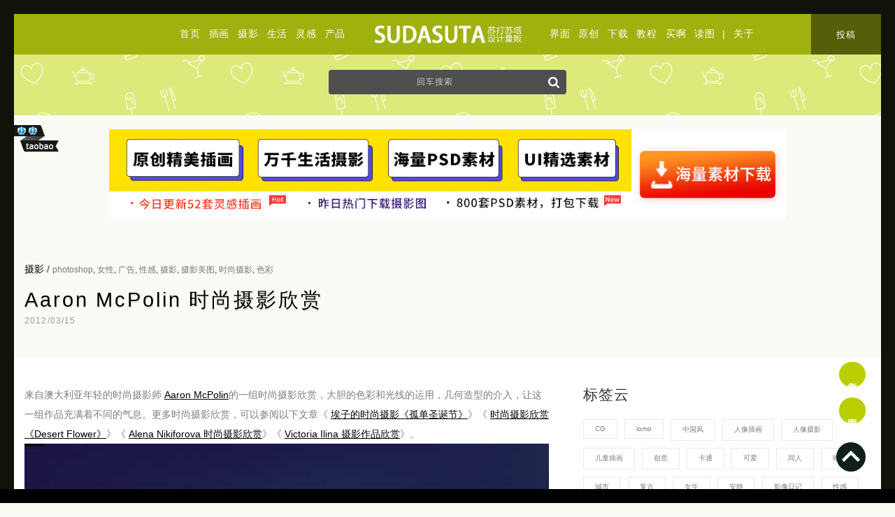

--- FILE ---
content_type: text/html; charset=UTF-8
request_url: http://sudasuta.com/6994.html
body_size: 15085
content:
<!DOCTYPE html PUBLIC "-//W3C//DTD XHTML 1.0 Transitional//EN" 
"http://www.w3.org/TR/xhtml1/DTD/xhtml1-transitional.dtd">
<head profile="http://gmpg.org/xfn/11">
<meta http-equiv="Content-Type" content="text/html; charset=utf-8"/>
<meta name="viewport" content="width=device-width, initial-scale=1" />
<link rel="shortcut icon" href="https://sudasuta.com/favicon.ico"/>
<link rel="bookmark" href="https://sudasuta.com/favicon.ico"/>
<link rel="stylesheet" href="http://sudasuta.com/wp-content/themes/new-gridfocus/style.css?v=12" type="text/css" media="screen" />
<meta name='robots' content='max-image-preview:large' />
<link rel='dns-prefetch' href='//s.w.org' />
<link rel="alternate" type="application/rss+xml" title="苏打苏塔设计量贩铺 - sudasuta.com - 每日分享创意灵感！ &raquo; Aaron McPolin 时尚摄影欣赏评论Feed" href="https://sudasuta.com/6994.html/feed" />

<!-- SEO SIMPLE PACK 2.2.3 -->
<title>Aaron McPolin 时尚摄影欣赏 | 苏打苏塔设计量贩铺 - sudasuta.com - 每日分享创意灵感！</title>
<meta name="description" content="来自澳大利亚年轻的时尚摄影师 Aaron McPolin的一组时尚摄影欣赏，大胆的色彩和光线的运用，几何造型的介入，让这一组作品充满着不同的气息。更多时尚摄影欣赏，可以参阅以下文章《 埃子的时尚摄影《孤单圣诞节》》《 时尚摄影欣赏《Desert Flower》》《 Alena Nikiforova 时尚摄影欣赏》《 Victoria Ilina 摄影作品欣赏》。">
<meta name="keywords" content="设计博客,独立设计师,设计灵感,插画设计,原创摄影,原创插画,设计资源,原创设计师,设计师介绍,摄影师介绍,艺术摄影,网页设计来源,平面设计,设计欣赏,模板,源文件,PSD,设计投稿,插画投稿,摄影投稿">
<link rel="canonical" href="https://sudasuta.com/6994.html">
<meta property="og:locale" content="en_US">
<meta property="og:title" content="Aaron McPolin 时尚摄影欣赏 | 苏打苏塔设计量贩铺 - sudasuta.com - 每日分享创意灵感！">
<meta property="og:description" content="来自澳大利亚年轻的时尚摄影师 Aaron McPolin的一组时尚摄影欣赏，大胆的色彩和光线的运用，几何造型的介入，让这一组作品充满着不同的气息。更多时尚摄影欣赏，可以参阅以下文章《 埃子的时尚摄影《孤单圣诞节》》《 时尚摄影欣赏《Desert Flower》》《 Alena Nikiforova 时尚摄影欣赏》《 Victoria Ilina 摄影作品欣赏》。">
<meta property="og:url" content="https://sudasuta.com/6994.html">
<meta property="og:site_name" content="苏打苏塔设计量贩铺 - sudasuta.com - 每日分享创意灵感！">
<meta property="og:type" content="article">
<meta name="twitter:card" content="summary">
<!-- / SEO SIMPLE PACK -->

<script type='text/javascript' src='http://sudasuta.com/wp-includes/js/jquery/jquery.min.js?ver=3.5.1' id='jquery-core-js'></script>
<script type='text/javascript' src='http://sudasuta.com/wp-includes/js/jquery/jquery-migrate.min.js?ver=3.3.2' id='jquery-migrate-js'></script>
<meta name="generator" content="WordPress 5.7.2" />
<link rel='shortlink' href='https://sudasuta.com/?p=26413' />
<script>
var _hmt = _hmt || [];
(function() {
  var hm = document.createElement("script");
  hm.src = "https://hm.baidu.com/hm.js?39bc38038a610c9bbb061fb16cb1e716";
  var s = document.getElementsByTagName("script")[0]; 
  s.parentNode.insertBefore(hm, s);
})();
</script>
<script charset="UTF-8" id="LA_COLLECT" src="//sdk.51.la/js-sdk-pro.min.js"></script>
<script>LA.init({id:"Ju8ncyN74JVjWLaX",ck:"Ju8ncyN74JVjWLaX"})</script>
<!-- Google tag (gtag.js) -->
<script async src="https://www.googletagmanager.com/gtag/js?id=G-6FE3DSDTMY"></script>
<script>
  window.dataLayer = window.dataLayer || [];
  function gtag(){dataLayer.push(arguments);}
  gtag('js', new Date());

  gtag('config', 'G-6FE3DSDTMY');
</script>
</head>
<body class="post-template-default single single-post postid-26413 single-format-standard">
<div class="topheader">
<div class="top-navigation colum-1">
<a href="https://sudasuta.com/">首页</a><a href="https://sudasuta.com/category/art">插画</a><a href="https://sudasuta.com/category/photo">摄影</a><a href="https://sudasuta.com/category/life">生活</a><a href="https://sudasuta.com/category/ins">灵感</a><a href="https://sudasuta.com/category/design">产品</a>
</div>
<div class="top-logo index-link"><a href="https://sudasuta.com/"><img src="https://img.sudasuta.com/uploads/2020/08/center-logo.png" height="58" width="296"/></a></div>
<div class="top-navigation colum-2">
<a href="https://sudasuta.com/category/ui">界面</a><a href="https://sudasuta.com/category/post">原创</a><a href="https://sudasuta.com/category/freeby">下载</a><a href="https://sudasuta.com/category/tutrial">教程</a><a href="https://sudasuta.com/category/tao" target="_blank" title="独立设计师品牌">买啊</a><a href="https://sudasuta.com/category/reading" target="_blank" title="读图">读图</a>
 | 
<a href="https://sudasuta.com/about" target="_blank" class="mobile-set">关于</a><a href="https://sudasuta.com/submit" target="_blank" class="mobile-set top-sumbit">投稿</a>
</div>
</div>
<div class="top-search">		
<div id="searchBar1" class="search-form">
<form method="get" id="searchForm1" action="https://sudasuta.com/">
<input type="text" value="回车搜索" onfocus="if (this.value == '回车搜索') {this.value = '';}" onblur="if (this.value == '') {this.value = '回车搜索';}" name="s" id="s1" />
<button type="submit" name="submit" id="submit" >
<svg xmlns="http://www.w3.org/2000/svg" xmlns:xlink="http://www.w3.org/1999/xlink" version="1.1" id="Capa_1" x="0px" y="0px" width="16px" height="16px" viewBox="0 0 475.084 475.084" style="enable-background:new 0 0 475.084 475.084;" xml:space="preserve">
<g><path d="M464.524,412.846l-97.929-97.925c23.6-34.068,35.406-72.047,35.406-113.917c0-27.218-5.284-53.249-15.852-78.087   c-10.561-24.842-24.838-46.254-42.825-64.241c-17.987-17.987-39.396-32.264-64.233-42.826   C254.246,5.285,228.217,0.003,200.999,0.003c-27.216,0-53.247,5.282-78.085,15.847C98.072,26.412,76.66,40.689,58.673,58.676   c-17.989,17.987-32.264,39.403-42.827,64.241C5.282,147.758,0,173.786,0,201.004c0,27.216,5.282,53.238,15.846,78.083   c10.562,24.838,24.838,46.247,42.827,64.234c17.987,17.993,39.403,32.264,64.241,42.832c24.841,10.563,50.869,15.844,78.085,15.844   c41.879,0,79.852-11.807,113.922-35.405l97.929,97.641c6.852,7.231,15.406,10.849,25.693,10.849   c9.897,0,18.467-3.617,25.694-10.849c7.23-7.23,10.848-15.796,10.848-25.693C475.088,428.458,471.567,419.889,464.524,412.846z    M291.363,291.358c-25.029,25.033-55.148,37.549-90.364,37.549c-35.21,0-65.329-12.519-90.36-37.549   c-25.031-25.029-37.546-55.144-37.546-90.36c0-35.21,12.518-65.334,37.546-90.36c25.026-25.032,55.15-37.546,90.36-37.546   c35.212,0,65.331,12.519,90.364,37.546c25.033,25.026,37.548,55.15,37.548,90.36C328.911,236.214,316.392,266.329,291.363,291.358z   " fill="#fff"/></g>
</svg>
</button>
</form>
</div>
</div><script type="text/javascript" src="http://sudasuta.com/wp-content/themes/new-gridfocus/js/jquery.lazyload.js"></script>
<script type="text/javascript">
jQuery(document).ready(
function($){
$(".div-artical img,.article img").lazyload({
placeholder : "https://img.sudasuta.com/uploads/2018/10/trans.png",
effect      : "fadeIn"
});
});
</script>
<div class="banner-ad">
<div class="wrapper">
<center><li id="custom_html-6" class="widget_text widget widget_custom_html"><div class="textwidget custom-html-widget"><a href="https://ibaotu.com/chahua/12-0-0-0-3-1.html?spm=86ps&utm_source=BD&utm_medium=%E8%8B%8F%E6%89%93%E8%8B%8F%E5%A1%94&utm_term=%E8%AE%BE%E8%AE%A1" target="_blank" rel="nofollow noopener">
<picture>
  <source srcset="https://img.sudasuta.com/uploads/2018/10/baotu-new.jpg" media="(min-width: 900px)" >
  <img srcset="https://img.sudasuta.com/uploads/2018/11/mobile-download.jpg" alt="包图网" style="max-width:80%;">
</picture>	
</a></div></li>
</center>
</div>
</div>
<div class="wrapper">
<div class="artical-title" id="post-26413">
<div class="meta-category">
<a href="https://sudasuta.com/category/photo" rel="category tag">摄影</a>  / 
<div class="meta-tag"  style="display:inline;"><a href="https://sudasuta.com/tag/photoshop" rel="tag">photoshop</a>, <a href="https://sudasuta.com/tag/%e5%a5%b3%e6%80%a7" rel="tag">女性</a>, <a href="https://sudasuta.com/tag/%e5%b9%bf%e5%91%8a" rel="tag">广告</a>, <a href="https://sudasuta.com/tag/%e6%80%a7%e6%84%9f" rel="tag">性感</a>, <a href="https://sudasuta.com/tag/photo" rel="tag">摄影</a>, <a href="https://sudasuta.com/tag/%e6%91%84%e5%bd%b1%e7%be%8e%e5%9b%be" rel="tag">摄影美图</a>, <a href="https://sudasuta.com/tag/%e6%97%b6%e5%b0%9a%e6%91%84%e5%bd%b1" rel="tag">时尚摄影</a>, <a href="https://sudasuta.com/tag/%e8%89%b2%e5%bd%a9" rel="tag">色彩</a></div>
<h2><a href="https://sudasuta.com/6994.html" title="Aaron McPolin 时尚摄影欣赏">Aaron McPolin 时尚摄影欣赏</a></h2>
</div>
<span class="meta-time">2012/03/15</span><div class="clear"></div>
</div>
</div>
<div style="background:#fff; min-height:1000px;padding-top:40px;">
<div class="wrapper">
<!--middle-->
<div class="layout-content">
<div class="div-artical">
<p>来自澳大利亚年轻的时尚摄影师 <a target="_blank" href="http://acidmcp.deviantart.com/" target="_blank">Aaron McPolin</a>的一组时尚摄影欣赏，大胆的色彩和光线的运用，几何造型的介入，让这一组作品充满着不同的气息。更多时尚摄影欣赏，可以参阅以下文章《 <a target="_blank" title="埃子的时尚摄影《孤单圣诞节》" href="https://sudasuta.com/5611.html">埃子的时尚摄影《孤单圣诞节》</a>》《 <a target="_blank" title="时尚摄影欣赏《Desert Flower》" href="https://sudasuta.com/5514.html">时尚摄影欣赏《Desert Flower》</a>》《 <a target="_blank" title="Alena Nikiforova 时尚摄影欣赏" href="https://sudasuta.com/5389.html">Alena Nikiforova 时尚摄影欣赏</a>》《 <a target="_blank" title="Victoria Ilina 摄影作品欣赏" href="https://sudasuta.com/5347.html">Victoria Ilina 摄影作品欣赏</a>》。<br />
<img loading="lazy" alt="Aaron McPolin 时尚摄影欣赏" src="https://img.sudasuta.com/uploads/2013/04/1AB69C7F6F0D16BF700C6196D5C5DBDC_500_684.jpg" alt="Aaron McPolin 时尚摄影欣赏" width="500" height="684" /><br />
<img loading="lazy" alt="Aaron McPolin 时尚摄影欣赏" src="https://img.sudasuta.com/uploads/2013/04/343029B1DC03E2D06CF04ABDF9C88B69_500_752.jpg" alt="Aaron McPolin 时尚摄影欣赏" width="500" height="752" /><br />
<img loading="lazy" alt="Aaron McPolin 时尚摄影欣赏" src="https://img.sudasuta.com/uploads/2013/04/DEF9102DD1E96F4C79C379C89E15FE7D_500_558.jpg" alt="Aaron McPolin 时尚摄影欣赏" width="500" height="558" /><br />
<img loading="lazy" alt="Aaron McPolin 时尚摄影欣赏" src="https://img.sudasuta.com/uploads/2013/04/25D8913980057B91A726B92DB561D0AC_500_749.jpg" alt="Aaron McPolin 时尚摄影欣赏" width="500" height="749" /><br />
<img loading="lazy" alt="Aaron McPolin 时尚摄影欣赏" src="https://img.sudasuta.com/uploads/2013/04/E4A1BA3C2816C5C80BA44A5C528013CB_500_756.jpg" alt="Aaron McPolin 时尚摄影欣赏" width="500" height="756" /></p>
<br/>
<br/>

<div class="scrollup2">
<div class="next-pre-box">
<span class="prev_nav"><a href="https://sudasuta.com/7001.html" rel="next">新文章</a> </span><br/>
<span class="next_nav"><a href="https://sudasuta.com/6980.html" rel="prev">旧文章</a></span>
</div>
</div>
<div id="commentsContainer">
<!-- -->

<div id="respond" class="leave-comment">
<h3 id="respondTitle">发表评论 <span class="cancel-comment-reply"><a rel="nofollow" id="cancel-comment-reply-link" href="/6994.html#respond" style="display:none;">&times;&nbsp;取消</a></span></h3>
<form action="https://sudasuta.com/wp-comments-post.php" method="post" id="commentform">
<!--<p><small><strong>XHTML:</strong> You can use these tags: <code>&lt;a href=&quot;&quot; title=&quot;&quot;&gt; &lt;abbr title=&quot;&quot;&gt; &lt;acronym title=&quot;&quot;&gt; &lt;b&gt; &lt;blockquote cite=&quot;&quot;&gt; &lt;cite&gt; &lt;code&gt; &lt;del datetime=&quot;&quot;&gt; &lt;em&gt; &lt;i&gt; &lt;q cite=&quot;&quot;&gt; &lt;s&gt; &lt;strike&gt; &lt;strong&gt; </code></small></p>-->

<p class="contain">
<textarea autocomplete="new-password"  id="df7df346a3"  name="df7df346a3"   cols="100%" rows="5" tabindex="4"></textarea><textarea id="comment" aria-hidden="true" name="comment" autocomplete="new-password" style="padding:0 !important;clip:rect(1px, 1px, 1px, 1px) !important;position:absolute !important;white-space:nowrap !important;height:1px !important;width:1px !important;overflow:hidden !important;" tabindex="-1"></textarea><script data-noptimize type="text/javascript">document.getElementById("comment").setAttribute( "id", "a5bdd343a479f02a68cacc355a75aada" );document.getElementById("df7df346a3").setAttribute( "id", "comment" );</script>
<script type="text/javascript" language="javascript">
/* <![CDATA[ */
    function grin(tag) {
    	var myField;
    	tag = ' ' + tag + ' ';
        if (document.getElementById('comment') && document.getElementById('comment').type == 'textarea') {
    		myField = document.getElementById('comment');
    	} else {
    		return false;
    	}
    	if (document.selection) {
    		myField.focus();
    		sel = document.selection.createRange();
    		sel.text = tag;
    		myField.focus();
    	}
    	else if (myField.selectionStart || myField.selectionStart == '0') {
    		var startPos = myField.selectionStart;
    		var endPos = myField.selectionEnd;
    		var cursorPos = endPos;
    		myField.value = myField.value.substring(0, startPos)
    					  + tag
    					  + myField.value.substring(endPos, myField.value.length);
    		cursorPos += tag.length;
    		myField.focus();
    		myField.selectionStart = cursorPos;
    		myField.selectionEnd = cursorPos;
    	}
    	else {
    		myField.value += tag;
    		myField.focus();
    	}
    }
/* ]]> */
</script>
<div id="smilelink">
<!--
<a onclick="javascript:grin(':?:')"><img src="/smilies/icon_question.png" title="汗" alt="汗" /></a>
<a onclick="javascript:grin(':!:')"><img src="/smilies/icon_exclaim.png" title="调皮" alt="调皮" /></a>
-->
<a onclick="javascript:grin(':razz:')"><img src="/smilies/icon_razz.png" title="色" alt="色" /></a>
<a onclick="javascript:grin(':sad:')"><img src="/smilies/icon_sad.png" title="悲" alt="悲" /></a>
<a onclick="javascript:grin(':evil:')"><img src="/smilies/icon_evil.png" title="闭嘴" alt="闭嘴" /></a>
<a onclick="javascript:grin(':smile:')"><img src="/smilies/icon_smile.png" title="笑" alt="笑" /></a>
<a onclick="javascript:grin(':oops:')"><img src="/smilies/icon_redface.png" title="惊" alt="惊" /></a>
<a onclick="javascript:grin(':grin:')"><img src="/smilies/icon_biggrin.png" title="亲" alt="亲" /></a>
<a onclick="javascript:grin(':eek:')"><img src="/smilies/icon_surprised.png" title="雷" alt="雷" /></a>
<a onclick="javascript:grin(':shock:')"><img src="/smilies/icon_eek.png" title="馋" alt="馋" /></a>
<a onclick="javascript:grin(':???:')"><img src="/smilies/icon_confused.png" title="晕" alt="晕" /></a>
<a onclick="javascript:grin(':cool:')"><img src="/smilies/icon_cool.png" title="酷" alt="酷" /></a>
<a onclick="javascript:grin(':lol:')"><img src="/smilies/icon_lol.png" title="奸" alt="奸" /></a>
<a onclick="javascript:grin(':mad:')"><img src="/smilies/icon_mad.png" title="怒" alt="怒" /></a>
<a onclick="javascript:grin(':twisted:')"><img src="/smilies/icon_twisted.png" title="狂" alt="狂" /></a>
<a onclick="javascript:grin(':roll:')"><img src="/smilies/icon_wink.png" title="吃" alt="吃" /></a>
<a onclick="javascript:grin(':idea:')"><img src="/smilies/icon_idea.png" title="贪" alt="贪" /></a>
<a onclick="javascript:grin(':arrow:')"><img src="/smilies/icon_arrow.png" title="囧" alt="囧" /></a>
<a onclick="javascript:grin(':neutral:')"><img src="/smilies/icon_neutral.png" title="羞" alt="羞" /></a>
<a onclick="javascript:grin(':cry:')"><img src="/smilies/icon_cry.png" title="哭" alt="哭" /></a>
<a onclick="javascript:grin(':mrgreen:')"><img src="/smilies/icon_mrgreen.png" title="嘿" alt="嘿" /></a>
</div></p>
	<div class="comment-colum">
      <label>不写昵称就是匿名昂</label><br/>
      <input type="text" name="author" id="author" value="" size="22" tabindex="1"  placeholder="昵称"/>
    </div>
<!----
	<div class="comment-colum">
      <label for="math">请输入 <i>1 + 4 = ?</i> 的计算结果以证明自己是人类</label><br/>
<input type="text" name="sum" class="text" value="" size="25" tabindex="4">
<input type="hidden" name="num1" value="1">
<input type="hidden" name="num2" value="4">	</div>

<input type="text" name="email" id="email" value="" size="22" tabindex="2"  placeholder="邮箱"/>
<input type="text" name="url" id="url" value="" size="22" tabindex="3" placeholder="链接"/>
---->

<div class="clear"></div>
<input name="submit" type="submit" id="submit" tabindex="5" value="提交评论" class="btn-comment"/>
<input type='hidden' name='comment_post_ID' value='26413' id='comment_post_ID' />
<input type='hidden' name='comment_parent' id='comment_parent' value='0' />

</form>

</div>


			<div class="nocomments">
				<h3 id="respondTitle">没有评论</h3>
				<br/><br/><br/><center>此处无声</center><br/><br/><br/>
		</div>
	<!-- If comments are open, but there are no comments. -->
	</div><div class="clear"></div>
</div>
</div>


<!--right-->
<div class="layout-sidebar">
<li id="custom_html-25" class="widget_text widget widget_custom_html"><h2 class="widgettitle">标签云</h2>
<div class="textwidget custom-html-widget"><div class="tagcloud">
<a href="https://sudasuta.com/tag/cg">CG</a>
<a href="https://sudasuta.com/tag/lomo" >lomo</a>
<a href="https://sudasuta.com/tag/%e4%b8%ad%e5%9b%bd%e9%a3%8e" >中国风</a>
<a href="https://sudasuta.com/tag/%e4%ba%ba%e5%83%8f%e6%8f%92%e7%94%bb">人像插画</a>
<a href="https://sudasuta.com/tag/%e4%ba%ba%e5%83%8f%e6%91%84%e5%bd%b1" >人像摄影</a>
<a href="https://sudasuta.com/tag/%e5%84%bf%e7%ab%a5%e6%8f%92%e7%94%bb">儿童插画</a>
<a href="https://sudasuta.com/tag/%e5%88%9b%e6%84%8f" >创意</a>
<a href="https://sudasuta.com/tag/%e5%8d%a1%e9%80%9a" >卡通</a>
<a href="https://sudasuta.com/tag/%e5%8f%af%e7%88%b1" >可爱</a>
<a href="https://sudasuta.com/tag/%e5%90%8c%e4%ba%ba" >同人</a>
<a href="https://sudasuta.com/tag/%e5%94%af%e7%be%8e" >唯美</a>
<a href="https://sudasuta.com/tag/%e5%9f%8e%e5%b8%82" >城市</a>
<a href="https://sudasuta.com/tag/%e5%a4%8d%e5%8f%a4" >复古</a>
<a href="https://sudasuta.com/tag/%e5%a5%b3%e7%94%9f" >女生</a>
<a href="https://sudasuta.com/tag/%e5%ae%89%e9%9d%99" >安静</a>
<a href="https://sudasuta.com/tag/%e5%bd%b1%e5%83%8f%e6%97%a5%e8%ae%b0" >影像日记</a>
<a href="https://sudasuta.com/tag/%e6%80%a7%e6%84%9f" >性感</a>
<a href="https://sudasuta.com/tag/%e6%89%8b%e5%b7%a5" >手工</a>
<a href="https://sudasuta.com/tag/%e6%89%8b%e7%bb%98" >手绘</a>
<a href="https://sudasuta.com/tag/art">插画</a>
<a href="https://sudasuta.com/tag/photo">摄影</a>
<a href="https://sudasuta.com/tag/%e6%91%84%e5%bd%b1%e7%be%8e%e5%9b%be" >摄影美图</a>
<a href="https://sudasuta.com/tag/%e6%95%b0%e5%ad%97%e8%89%ba%e6%9c%af">数字艺术</a>
<a href="https://sudasuta.com/tag/%e6%97%85%e8%a1%8c" >旅行</a>
<a href="https://sudasuta.com/tag/%e6%97%85%e8%a1%8c%e6%97%a5%e8%ae%b0" >旅行日记</a>
<a href="https://sudasuta.com/tag/%e6%97%b6%e5%b0%9a" >时尚</a>
<a href="https://sudasuta.com/tag/%e6%97%b6%e5%b0%9a%e6%91%84%e5%bd%b1">时尚摄影</a>
<a href="https://sudasuta.com/tag/%e6%a6%82%e5%bf%b5%e6%8f%92%e7%94%bb" >概念插画</a>
<a href="https://sudasuta.com/tag/%e6%b0%b4%e5%bd%a9" >水彩</a>
<a href="https://sudasuta.com/tag/%e6%b8%85%e6%96%b0" >清新</a>
<a href="https://sudasuta.com/tag/%e6%b8%b8%e6%88%8f" >游戏</a>
<a href="https://sudasuta.com/tag/%e6%bc%ab%e7%94%bb" >漫画</a>
<a href="https://sudasuta.com/tag/ins" >灵感</a>
<a href="https://sudasuta.com/tag/%e7%ae%80%e7%ba%a6" >简约</a>
<a href="https://sudasuta.com/tag/%e7%be%8e%e9%a3%9f" >美食</a>
<a href="https://sudasuta.com/tag/%e8%82%96%e5%83%8f%e6%91%84%e5%bd%b1" >肖像摄影</a>
<a href="https://sudasuta.com/tag/%e8%87%aa%e7%84%b6" >自然</a>
<a href="https://sudasuta.com/tag/%e8%89%b2%e5%bd%a9" >色彩</a>
<a href="https://sudasuta.com/tag/%e8%89%ba%e6%9c%af" >艺术</a>
<a href="https://sudasuta.com/tag/%e8%89%ba%e6%9c%af%e6%8f%92%e7%94%bb" >艺术插画</a>
<a href="https://sudasuta.com/tag/%e8%90%8c" >萌</a>
<a href="https://sudasuta.com/tag/%e8%b6%85%e7%8e%b0%e5%ae%9e%e4%b8%bb%e4%b9%89">超现实主义</a>
<a href="https://sudasuta.com/tag/%e9%80%a0%e5%9e%8b%e8%ae%be%e8%ae%a1" >造型设计</a>
<a href="https://sudasuta.com/tag/%e9%9d%92%e6%98%a5" >青春</a>
<a href="https://sudasuta.com/tag/%e9%bb%91%e7%99%bd%e6%91%84%e5%bd%b1" c>黑白摄影</a></div>
</div></li>
<li id="custom_html-19" class="widget_text widget widget_custom_html"><h2 class="widgettitle">有人说</h2>
<div class="textwidget custom-html-widget"><blockquote>
请你们把努力用于帮助别人，承认自己的弱比歌颂自己的强更重要，人活着要与人互相帮助。</blockquote>
<br/><br/>
<a href="https://sudasuta.com/category/reading" target="_blank" rel="noopener">读图</a>
<br/><br/></div></li>
<div class="widget">
<div class="copyright-box">
<h2 class="widgettitle">版权声明</h2>
<div class="copyright-inbox">
<b>非特殊说明，本文版权归原作者所有，转载请注明出处 </b><br/><b>本文链接：</b><a target="_blank" href="https://sudasuta.com/6994.html" title="Aaron McPolin 时尚摄影欣赏">https://sudasuta.com/6994.html</a><br /><b>订阅本站：</b><a target="_blank" title="sudasuta" href="https://sudasuta.com/rss" rel="nofollow">https://sudasuta.com/rss</a><br /><b>转载请注明来源：</b><a target="_blank" title="sudasuta" href="https://www.sudasuta.com">苏打苏塔设计量贩铺</a><a rel="bookmark" title="Aaron McPolin 时尚摄影欣赏" <a target="_blank" href="https://sudasuta.com/6994.html">《Aaron McPolin 时尚摄影欣赏》</a><br />
</div>
</div>
</div>
<!--
<div class="widget">
<h2 class="widgettitle">微信公众平台</h2><img src="https://sudasuta.com/wp-content/themes/gridfocus/images/weixin.jpg" width="120" height="120"/>
</div>
-->
<div class="widget">
<h2 class="widgettitle">相关链接</h2>
<ul class="links-related">
<!--<li>QQ群 463376710</li><li><a href="http://site.douban.com/160429/" target="_blank" rel="nofollow">豆瓣小组</a></li><li><a href="http://weibo.com/sudasuta" target="_blank" rel="nofollow">微博</a></li>--><li><a href="https://sudasuta.com/wp-sitemap.xml" target="_blank" rel="nofollow">Sitemap</a></li><br/>
<div class="menu"><ul><li class="page_item page-item-26874"><a href="https://sudasuta.com/about">关于</a></li><li class="page_item page-item-285227"><a href="https://sudasuta.com/message">留言</a></li><li class="page_item page-item-50250"><a href="https://sudasuta.com/submit">投稿</a></li><li class="page_item page-item-54237"><a href="https://sudasuta.com/tags">标签云</a></li><li class="page_item page-item-164201"><a href="https://sudasuta.com/friends">友情链接</a></li><li class="page_item page-item-26877"><a href="https://sudasuta.com/ad">广告合作</a></li><li class="page_item page-item-26881"><a href="https://sudasuta.com/copyright">版权声明</a></li></ul></div></ul>
</div>
</div>
</div><div class="clear"></div>
</div>
<div class="related_posts">
<br/><br/>
<h3>相关文章</h3>
<ul class="article-list">
<div class="article">
<a href="https://sudasuta.com/tika-jabanashvili.html" class="img_preview" target="_blank"><img src="https://img.sudasuta.com/uploads/2021/05/h_Tika-Jabanashvili1.jpg!260x260.jpg" alt="Tika Jabanashvili 青春人像摄影欣赏" class="thumbnail" width="280" height="280"/></a> 
<div class="detail">
<h2><a rel="bookmark"class="left"  href="https://sudasuta.com/tika-jabanashvili.html" title="Tika Jabanashvili 青春人像摄影欣赏" target="_blank">Tika Jabanashvili 青春人像摄影欣赏</a></h2>
<a class="shortcut" href="https://sudasuta.com/tika-jabanashvili.html" title="Tika Jabanashvili 青春人像摄影欣赏" target="_blank"><p>格鲁吉亚摄影师 Tika Jabanashvili 的“自画像”系列摄影。 摄影已经连续四年成为我生活中不可或 [&hellip;]</p>
</a>
<div class="meta-cat"><a href="https://sudasuta.com/category/photo"  class="photo" title="View all posts in 摄影">摄影</a></div>
<div class="meta-time">2021/05/10</div>
</div>
</div>
<div class="article">
<a href="https://sudasuta.com/albinism.html" class="img_preview" target="_blank"><img src="https://img.sudasuta.com/uploads/2021/05/h_Albinism3.jpg!260x260.jpg" alt="Albinism 时尚人像摄影欣赏" class="thumbnail" width="280" height="280"/></a> 
<div class="detail">
<h2><a rel="bookmark"class="left"  href="https://sudasuta.com/albinism.html" title="Albinism 时尚人像摄影欣赏" target="_blank">Albinism 时尚人像摄影欣赏</a></h2>
<a class="shortcut" href="https://sudasuta.com/albinism.html" title="Albinism 时尚人像摄影欣赏" target="_blank"><p>Albinism是身患白化病的一位特殊的模特，因为生病鹅原因，她的眼睛对明亮的光线极为敏感。 因为她不能直接看 [&hellip;]</p>
</a>
<div class="meta-cat"><a href="https://sudasuta.com/category/photo"  class="photo" title="View all posts in 摄影">摄影</a></div>
<div class="meta-time">2021/05/07</div>
</div>
</div>
<div class="article">
<a href="https://sudasuta.com/azuma-makoto.html" class="img_preview" target="_blank"><img src="https://img.sudasuta.com/uploads/2021/03/h_Azuma-Makoto24.jpg!260x260.jpg" alt="Azuma Makoto 超现实主义视觉艺术欣赏" class="thumbnail" width="280" height="280"/></a> 
<div class="detail">
<h2><a rel="bookmark"class="left"  href="https://sudasuta.com/azuma-makoto.html" title="Azuma Makoto 超现实主义视觉艺术欣赏" target="_blank">Azuma Makoto 超现实主义视觉艺术欣赏</a></h2>
<a class="shortcut" href="https://sudasuta.com/azuma-makoto.html" title="Azuma Makoto 超现实主义视觉艺术欣赏" target="_blank"><p>艺术家和植物雕塑家 Azuma Makoto 善于利用植物进行视觉创造，他将花朵点燃，将它们拖到水下，从飞机上 [&hellip;]</p>
</a>
<div class="meta-cat"><a href="https://sudasuta.com/category/ins"  class="ins" title="View all posts in 灵感">灵感</a></div>
<div class="meta-time">2021/03/29</div>
</div>
</div>
<div class="article">
<a href="https://sudasuta.com/michelle-watt.html" class="img_preview" target="_blank"><img src="https://img.sudasuta.com/uploads/2021/01/h_Michelle-Watt-9.jpg!260x260.jpg" alt="Michelle Watt 时尚摄影欣赏" class="thumbnail" width="280" height="280"/></a> 
<div class="detail">
<h2><a rel="bookmark"class="left"  href="https://sudasuta.com/michelle-watt.html" title="Michelle Watt 时尚摄影欣赏" target="_blank">Michelle Watt 时尚摄影欣赏</a></h2>
<a class="shortcut" href="https://sudasuta.com/michelle-watt.html" title="Michelle Watt 时尚摄影欣赏" target="_blank"><p>“等待” 是由才华横溢的摄影师 Michelle Watt 为 Blanc 杂志创作的摄影系列。拍摄了一位年轻 [&hellip;]</p>
</a>
<div class="meta-cat"><a href="https://sudasuta.com/category/photo"  class="photo" title="View all posts in 摄影">摄影</a></div>
<div class="meta-time">2021/01/11</div>
</div>
</div>
<div class="article">
<a href="https://sudasuta.com/ismail-zaidy.html" class="img_preview" target="_blank"><img src="https://img.sudasuta.com/uploads/2021/01/h_Ismail-Zaidy2.jpg!260x260.jpg" alt="Ismail Zaidy 超现实主义极简摄影欣赏" class="thumbnail" width="280" height="280"/></a> 
<div class="detail">
<h2><a rel="bookmark"class="left"  href="https://sudasuta.com/ismail-zaidy.html" title="Ismail Zaidy 超现实主义极简摄影欣赏" target="_blank">Ismail Zaidy 超现实主义极简摄影欣赏</a></h2>
<a class="shortcut" href="https://sudasuta.com/ismail-zaidy.html" title="Ismail Zaidy 超现实主义极简摄影欣赏" target="_blank"><p>Ismail Zaidy 结合了抽象和极简美学，拍摄仅使用 Samsung Galaxy S5上的相机。通过丝 [&hellip;]</p>
</a>
<div class="meta-cat"><a href="https://sudasuta.com/category/photo"  class="photo" title="View all posts in 摄影">摄影</a></div>
<div class="meta-time">2021/01/11</div>
</div>
</div>
<div class="article">
<a href="https://sudasuta.com/umit-savaci-2.html" class="img_preview" target="_blank"><img src="https://img.sudasuta.com/uploads/2020/12/h_Umit-Savaci12.jpg!260x260.jpg" alt="Umit Savaci 人像摄影欣赏" class="thumbnail" width="280" height="280"/></a> 
<div class="detail">
<h2><a rel="bookmark"class="left"  href="https://sudasuta.com/umit-savaci-2.html" title="Umit Savaci 人像摄影欣赏" target="_blank">Umit Savaci 人像摄影欣赏</a></h2>
<a class="shortcut" href="https://sudasuta.com/umit-savaci-2.html" title="Umit Savaci 人像摄影欣赏" target="_blank"><p>在移居伦敦之前，摄影师Umit Savaci 在伊兹密尔和伊斯坦布尔的乡村之间度过了一段时光。他的童年不仅涉及 [&hellip;]</p>
</a>
<div class="meta-cat"><a href="https://sudasuta.com/category/photo"  class="photo" title="View all posts in 摄影">摄影</a></div>
<div class="meta-time">2020/12/21</div>
</div>
</div>
<div class="article">
<a href="https://sudasuta.com/nils-verberne.html" class="img_preview" target="_blank"><img src="https://img.sudasuta.com/uploads/2020/11/h_Nils-Verberne3.jpg!260x260.jpg" alt="Nils Verberne 时尚彩妆设计欣赏" class="thumbnail" width="280" height="280"/></a> 
<div class="detail">
<h2><a rel="bookmark"class="left"  href="https://sudasuta.com/nils-verberne.html" title="Nils Verberne 时尚彩妆设计欣赏" target="_blank">Nils Verberne 时尚彩妆设计欣赏</a></h2>
<a class="shortcut" href="https://sudasuta.com/nils-verberne.html" title="Nils Verberne 时尚彩妆设计欣赏" target="_blank"><p>年轻的化妆​​师兼模特 Nils Verberne，又名Lithunium Snow，形容自己是“来自荷兰的怪 [&hellip;]</p>
</a>
<div class="meta-cat"><a href="https://sudasuta.com/category/ins"  class="ins" title="View all posts in 灵感">灵感</a></div>
<div class="meta-time">2020/11/18</div>
</div>
</div>
<div class="article">
<a href="https://sudasuta.com/kristina-makeeva-3.html" class="img_preview" target="_blank"><img src="https://img.sudasuta.com/uploads/2020/10/h_hobopeeba17.jpg!260x260.jpg" alt="Kristina Makeeva 一边跳舞一边拍照 旅行摄影欣赏" class="thumbnail" width="280" height="280"/></a> 
<div class="detail">
<h2><a rel="bookmark"class="left"  href="https://sudasuta.com/kristina-makeeva-3.html" title="Kristina Makeeva 一边跳舞一边拍照 旅行摄影欣赏" target="_blank">Kristina Makeeva 一边跳舞一边拍照 旅行摄影欣赏</a></h2>
<a class="shortcut" href="https://sudasuta.com/kristina-makeeva-3.html" title="Kristina Makeeva 一边跳舞一边拍照 旅行摄影欣赏" target="_blank"><p>摄影师Kristina Makeeva 环游世界，在美景之间拍摄充满魅力的舞者！ 我的一个朋友曾经说过：在每个 [&hellip;]</p>
</a>
<div class="meta-cat"><a href="https://sudasuta.com/category/photo"  class="photo" title="View all posts in 摄影">摄影</a></div>
<div class="meta-time">2020/10/23</div>
</div>
</div>
<div class="article">
<a href="https://sudasuta.com/mono-giraud.html" class="img_preview" target="_blank"><img src="https://img.sudasuta.com/uploads/2020/10/h_Mono-Giraud1.jpg!260x260.jpg" alt="Mono Giraud 新材料 时尚摄影欣赏" class="thumbnail" width="280" height="280"/></a> 
<div class="detail">
<h2><a rel="bookmark"class="left"  href="https://sudasuta.com/mono-giraud.html" title="Mono Giraud 新材料 时尚摄影欣赏" target="_blank">Mono Giraud 新材料 时尚摄影欣赏</a></h2>
<a class="shortcut" href="https://sudasuta.com/mono-giraud.html" title="Mono Giraud 新材料 时尚摄影欣赏" target="_blank"><p>用小麦秸秆的羽状复叶和纸张平滑的曲线，Mono Giraud 是一直致力于以朴素的设计为基础的巴列诺斯艺术。  [&hellip;]</p>
</a>
<div class="meta-cat"><a href="https://sudasuta.com/category/photo"  class="photo" title="View all posts in 摄影">摄影</a></div>
<div class="meta-time">2020/10/22</div>
</div>
</div>
<div class="article">
<a href="https://sudasuta.com/australian-firefighters.html" class="img_preview" target="_blank"><img src="https://img.sudasuta.com/uploads/2020/10/Australian-Firefighters-1.jpg!260x260.jpg" alt="型男与萌宠 澳大利亚的救火队员" class="thumbnail" width="280" height="280"/></a> 
<div class="detail">
<h2><a rel="bookmark"class="left"  href="https://sudasuta.com/australian-firefighters.html" title="型男与萌宠 澳大利亚的救火队员" target="_blank">型男与萌宠 澳大利亚的救火队员</a></h2>
<a class="shortcut" href="https://sudasuta.com/australian-firefighters.html" title="型男与萌宠 澳大利亚的救火队员" target="_blank"><p>澳大利亚消防员日历成立于1993年，以支持儿童医院基金会，为儿童烧伤研究提供资金。这是澳大利亚消防员为2021 [&hellip;]</p>
</a>
<div class="meta-cat"><a href="https://sudasuta.com/category/photo"  class="photo" title="View all posts in 摄影">摄影</a></div>
<div class="meta-time">2020/10/15</div>
</div>
</div>
<div class="article">
<a href="https://sudasuta.com/nadia-von-scotti.html" class="img_preview" target="_blank"><img src="https://img.sudasuta.com/uploads/2020/10/h_Nadia-Von-Scotti11.jpg!260x260.jpg" alt="Nadia Von Scotti 风景摄影欣赏" class="thumbnail" width="280" height="280"/></a> 
<div class="detail">
<h2><a rel="bookmark"class="left"  href="https://sudasuta.com/nadia-von-scotti.html" title="Nadia Von Scotti 风景摄影欣赏" target="_blank">Nadia Von Scotti 风景摄影欣赏</a></h2>
<a class="shortcut" href="https://sudasuta.com/nadia-von-scotti.html" title="Nadia Von Scotti 风景摄影欣赏" target="_blank"><p>一同进入德国摄影师 Nadia von Scotti 的梦幻般的镜头，畅游气氛中空灵的风景。下面的图片选自“  [&hellip;]</p>
</a>
<div class="meta-cat"><a href="https://sudasuta.com/category/art"  class="art" title="View all posts in 插画">插画</a></div>
<div class="meta-time">2020/10/10</div>
</div>
</div>
<div class="article">
<a href="https://sudasuta.com/natali-do.html" class="img_preview" target="_blank"><img src="https://img.sudasuta.com/uploads/2020/09/s-Natali-Do3.jpg!260x260.jpg" alt="Natali Do 青春人像情色摄影" class="thumbnail" width="280" height="280"/></a> 
<div class="detail">
<h2><a rel="bookmark"class="left"  href="https://sudasuta.com/natali-do.html" title="Natali Do 青春人像情色摄影" target="_blank">Natali Do 青春人像情色摄影</a></h2>
<a class="shortcut" href="https://sudasuta.com/natali-do.html" title="Natali Do 青春人像情色摄影" target="_blank"><p>Natali Do 1986年出生于库尔干（Kurgan），是位来自俄罗斯摄影师，摄影作品以其独创性和优雅而出 [&hellip;]</p>
</a>
<div class="meta-cat"><a href="https://sudasuta.com/category/photo"  class="photo" title="View all posts in 摄影">摄影</a></div>
<div class="meta-time">2020/09/14</div>
</div>
</div>
<div class="clear"></div>
</ul>


<h3>💋<br/>
独立设计师作品</h3>
<ul class="article-list">
<div class="article">
<a href="https://sudasuta.com/queen-2.html" class="img_preview" target="_blank"><img src="https://img.sudasuta.com/uploads/2013/10/weinisi-4.jpg!260x260.jpg" alt="万圣节的假面女凰" class="thumbnail" width="280" height="280"/></a> 
<div class="detail">
<h2><a rel="bookmark"class="left"  href="https://sudasuta.com/queen-2.html" title="万圣节的假面女凰" target="_blank">万圣节的假面女凰</a></h2>
<a class="shortcut" href="https://sudasuta.com/queen-2.html" title="万圣节的假面女凰" target="_blank"><p>黑暗恐怖的万圣节将至，当夜幕降临，吸血鬼与女王同时出现。今年的万圣节，你打算和朋友们怎么过呢？不妨来装扮一下， [&hellip;]</p>
</a>
<div class="meta-cat"><a href="https://sudasuta.com/category/tao"  class="tao" title="View all posts in 淘生活&amp;独立设计师品牌">淘生活&amp;独立设计师品牌</a></div>
<div class="meta-time">2013/10/22</div>
<a href="http://s.click.taobao.com/t?e=zGU34CA7K%2BPkqB04MQzdgG69RGcaJQDLBg9qZF6Dx0cAvnb3FHT2%2BQRfcjczNmQBl1tKizxecpscOQ9wwRXSYsoTNQ%3D%3D" target="_blank" rel="nofollow" class="link-buy">去购买</a></div>
</div>
<div class="article">
<a href="https://sudasuta.com/memory-baby.html" class="img_preview" target="_blank"><img src="https://img.sudasuta.com/uploads/2019/11/sudasuta-memorybabya12.jpg!260x260.jpg" alt="memorybaby 独立泳装设计品牌" class="thumbnail" width="280" height="280"/></a> 
<div class="detail">
<h2><a rel="bookmark"class="left"  href="https://sudasuta.com/memory-baby.html" title="memorybaby 独立泳装设计品牌" target="_blank">memorybaby 独立泳装设计品牌</a></h2>
<a class="shortcut" href="https://sudasuta.com/memory-baby.html" title="memorybaby 独立泳装设计品牌" target="_blank"><p>MemoryBaby 是来自深圳的一家非常有特色的时尚泳装品牌，主要经营成年女性泳衣。风格定位集中在视觉泳装， [&hellip;]</p>
</a>
<div class="meta-cat"><a href="https://sudasuta.com/category/tao/queen"  class="queen" title="View all posts in 女王范">女王范</a> <a href="https://sudasuta.com/category/tao"  class="tao" title="View all posts in 淘生活&amp;独立设计师品牌">淘生活&amp;独立设计师品牌</a></div>
<div class="meta-time">2019/11/20</div>
<a href="https://s.click.taobao.com/t?e=m%3D2%26s%3DiMin21g9FDUcQipKwQzePDAVflQIoZepK7Vc7tFgwiFRAdhuF14FMXsbb57pBhhK5x%2BIUlGKNpV9CUjMvTmADznzfaD1iIA3fnPeadhxr%2BksnfG55FBXPfKMQoWAho3RcSpj5qSCmbA%3D" target="_blank" rel="nofollow" class="link-buy">去购买</a></div>
</div>
<div class="article">
<a href="https://sudasuta.com/artmi-2.html" class="img_preview" target="_blank"><img src="https://img.sudasuta.com/uploads/2013/09/artani-4.jpg!260x260.jpg" alt="Artmi 爱丽丝梦游仙境" class="thumbnail" width="280" height="280"/></a> 
<div class="detail">
<h2><a rel="bookmark"class="left"  href="https://sudasuta.com/artmi-2.html" title="Artmi 爱丽丝梦游仙境" target="_blank">Artmi 爱丽丝梦游仙境</a></h2>
<a class="shortcut" href="https://sudasuta.com/artmi-2.html" title="Artmi 爱丽丝梦游仙境" target="_blank"><p>来自Artmi旗舰店（淘宝）的一组充满着“二”与“复古”气息的原创设计。 如果没有走上这段奇幻的旅程，就永远不 [&hellip;]</p>
</a>
<div class="meta-cat"><a href="https://sudasuta.com/category/tao"  class="tao" title="View all posts in 淘生活&amp;独立设计师品牌">淘生活&amp;独立设计师品牌</a></div>
<div class="meta-time">2013/09/29</div>
<a href="http://s.click.taobao.com/t?e=zGU34CA7K%2BPkqB04MQzdgG3VSuWRI1IF3n%2FzhWAyAZQOE5LJcCM%2BJpHQOLnp%2Bk3eOGNz%2FR6ad5ZpAwTuRe7WfcAjJ3Q%3D" target="_blank" rel="nofollow" class="link-buy">去购买</a></div>
</div>
<div class="article">
<a href="https://sudasuta.com/huachiii.html" class="img_preview" target="_blank"><img src="https://img.sudasuta.com/uploads/2016/03/huachiii-1.jpg!260x260.jpg" alt="花痴蜂蜜 史上最呆萌的蜂蜜" class="thumbnail" width="280" height="280"/></a> 
<div class="detail">
<h2><a rel="bookmark"class="left"  href="https://sudasuta.com/huachiii.html" title="花痴蜂蜜 史上最呆萌的蜂蜜" target="_blank">花痴蜂蜜 史上最呆萌的蜂蜜</a></h2>
<a class="shortcut" href="https://sudasuta.com/huachiii.html" title="花痴蜂蜜 史上最呆萌的蜂蜜" target="_blank"><p>花痴蜂蜜 带来的史上最呆萌的蜂蜜，每一款蜜茶，都是颜值和美味，双爆表！ 忍不住分享的好花蜜！插画由潮汕才女江多 [&hellip;]</p>
</a>
<div class="meta-cat"><a href="https://sudasuta.com/category/tao/cute"  class="cute" title="View all posts in 呆萌范">呆萌范</a> <a href="https://sudasuta.com/category/tao"  class="tao" title="View all posts in 淘生活&amp;独立设计师品牌">淘生活&amp;独立设计师品牌</a></div>
<div class="meta-time">2016/03/11</div>
<a href="http://s.click.taobao.com/t?e=m%3D2%26s%3DQjl7R1x2tAscQipKwQzePDAVflQIoZepLKpWJ%2Bin0XJRAdhuF14FMccWNbZ6zcnHMMgx22UI05Z9CUjMvTmADznzfaD1iIA3fnPeadhxr%2Blt7cwYrZyxQb3r3K%2BAMgsKcSpj5qSCmbA%3D" target="_blank" rel="nofollow" class="link-buy">去购买</a></div>
</div>
<div class="article">
<a href="https://sudasuta.com/yeah-jewelry.html" class="img_preview" target="_blank"><img src="https://img.sudasuta.com/uploads/2017/02/Yeah-jewelry-1.jpg!260x260.jpg" alt="原创珠宝品牌 Yeah jewelry" class="thumbnail" width="280" height="280"/></a> 
<div class="detail">
<h2><a rel="bookmark"class="left"  href="https://sudasuta.com/yeah-jewelry.html" title="原创珠宝品牌 Yeah jewelry" target="_blank">原创珠宝品牌 Yeah jewelry</a></h2>
<a class="shortcut" href="https://sudasuta.com/yeah-jewelry.html" title="原创珠宝品牌 Yeah jewelry" target="_blank"><p>原创珠宝品牌 Yeah jewelry 带来的一组简约童趣的珠宝设计，你可以在HeyJewel全球原创首饰集合 [&hellip;]</p>
</a>
<div class="meta-cat"><a href="https://sudasuta.com/category/tao"  class="tao" title="View all posts in 淘生活&amp;独立设计师品牌">淘生活&amp;独立设计师品牌</a> <a href="https://sudasuta.com/category/tao/luxury"  class="luxury" title="View all posts in 轻奢侈">轻奢侈</a></div>
<div class="meta-time">2017/02/27</div>
<a href="https://s.click.taobao.com/t?e=m%3D2%26s%3Dgd%2FoWhJgawYcQipKwQzePDAVflQIoZepLKpWJ%2Bin0XJRAdhuF14FMddgSfgzuxtLMMgx22UI05Z9CUjMvTmADznzfaD1iIA3fnPeadhxr%2BnEbU1pf1U42sbKwUM6Oa86IYULNg46oBA%3D" target="_blank" rel="nofollow" class="link-buy">去购买</a></div>
</div>
<div class="article">
<a href="https://sudasuta.com/patoo.html" class="img_preview" target="_blank"><img src="https://img.sudasuta.com/uploads/2015/09/patoo-23.jpg!260x260.jpg" alt="PATOO怕痛 青春就是任性" class="thumbnail" width="280" height="280"/></a> 
<div class="detail">
<h2><a rel="bookmark"class="left"  href="https://sudasuta.com/patoo.html" title="PATOO怕痛 青春就是任性" target="_blank">PATOO怕痛 青春就是任性</a></h2>
<a class="shortcut" href="https://sudasuta.com/patoo.html" title="PATOO怕痛 青春就是任性" target="_blank"><p>这一组可爱的纹身图案，来自于PATOO 怕痛。在裸露的肌肤上面，有清新有趣的小纹身装饰，真的是不错的选择阿。更 [&hellip;]</p>
</a>
<div class="meta-cat"><a href="https://sudasuta.com/category/tao/cute"  class="cute" title="View all posts in 呆萌范">呆萌范</a> <a href="https://sudasuta.com/category/tao"  class="tao" title="View all posts in 淘生活&amp;独立设计师品牌">淘生活&amp;独立设计师品牌</a> <a href="https://sudasuta.com/category/sex"  class="sex" title="View all posts in 美女">美女</a></div>
<div class="meta-time">2015/09/07</div>
<a href="http://s.click.taobao.com/t?e=m%3D2%26s%3D24voUGBrcukcQipKwQzePDAVflQIoZepLKpWJ%2Bin0XJRAdhuF14FMS%2B8dExp%2BNCLJ1gyddu7kN99CUjMvTmADznzfaD1iIA3fnPeadhxr%2BkWSfZGPhsdgpkCG3lhuuZYIYULNg46oBA%3D" target="_blank" rel="nofollow" class="link-buy">去购买</a></div>
</div>
<div class="article">
<a href="https://sudasuta.com/halfsugar.html" class="img_preview" target="_blank"><img src="https://img.sudasuta.com/uploads/2017/10/halfsugar-1.jpg!260x260.jpg" alt="中式文艺原创首饰设计品牌 喜竹" class="thumbnail" width="280" height="280"/></a> 
<div class="detail">
<h2><a rel="bookmark"class="left"  href="https://sudasuta.com/halfsugar.html" title="中式文艺原创首饰设计品牌 喜竹" target="_blank">中式文艺原创首饰设计品牌 喜竹</a></h2>
<a class="shortcut" href="https://sudasuta.com/halfsugar.html" title="中式文艺原创首饰设计品牌 喜竹" target="_blank"><p>中式文艺原创首饰设计品牌喜竹，这是一家主打中式文艺原创设计的首饰店铺，店铺设计极具中式风格。饰品的设计都是围绕 [&hellip;]</p>
</a>
<div class="meta-cat"><a href="https://sudasuta.com/category/tao/independent"  class="independent" title="View all posts in 原创范">原创范</a> <a href="https://sudasuta.com/category/tao"  class="tao" title="View all posts in 淘生活&amp;独立设计师品牌">淘生活&amp;独立设计师品牌</a></div>
<div class="meta-time">2017/10/11</div>
<a href="https://s.click.taobao.com/t?e=m%3D2%26s%3DEvD5Ufnjiy0cQipKwQzePDAVflQIoZepLKpWJ%2Bin0XJRAdhuF14FMW54DIKOJKI279%2FTFaMDK6R9CUjMvTmAD51B8oqTUeyvtuXTV%2BfKxr0vGQpE1DFcMdZ8orrr%2FTU4IYULNg46oBA%3D" target="_blank" rel="nofollow" class="link-buy">去购买</a></div>
</div>
<div class="article">
<a href="https://sudasuta.com/khaki-scott.html" class="img_preview" target="_blank"><img src="https://img.sudasuta.com/uploads/2020/06/khaki-scott-2.jpg!260x260.jpg" alt="Khaki Scott 独立设计品牌欣赏" class="thumbnail" width="280" height="280"/></a> 
<div class="detail">
<h2><a rel="bookmark"class="left"  href="https://sudasuta.com/khaki-scott.html" title="Khaki Scott 独立设计品牌欣赏" target="_blank">Khaki Scott 独立设计品牌欣赏</a></h2>
<a class="shortcut" href="https://sudasuta.com/khaki-scott.html" title="Khaki Scott 独立设计品牌欣赏" target="_blank"><p>Khaki Scott 带来的一组独立男包设计作品，一组带着趣味的皮包设计，鳄鱼或者是小恐龙的图案让人印象深刻 [&hellip;]</p>
</a>
<div class="meta-cat"><a href="https://sudasuta.com/category/tao/man"  class="man" title="View all posts in 型男范">型男范</a> <a href="https://sudasuta.com/category/tao"  class="tao" title="View all posts in 淘生活&amp;独立设计师品牌">淘生活&amp;独立设计师品牌</a></div>
<div class="meta-time">2020/06/06</div>
<a href="https://s.click.taobao.com/t?e=m%3D2%26s%3DRQvj7s7HHy8cQipKwQzePDAVflQIoZepK7Vc7tFgwiFRAdhuF14FMTmg0CYSeJyIJ1gyddu7kN99CUjMvTmADznzfaD1iIA3fnPeadhxr%2Bl9Owg3u2V80BxeQFNnydGScSpj5qSCmbA%3D" target="_blank" rel="nofollow" class="link-buy">去购买</a></div>
</div>
<div class="article">
<a href="https://sudasuta.com/line-artisanal.html" class="img_preview" target="_blank"><img src="https://img.sudasuta.com/uploads/2016/04/lineartisanal-1.jpg!260x260.jpg" alt="独立设计品牌 LINE ARTISANAL 匠线" class="thumbnail" width="280" height="280"/></a> 
<div class="detail">
<h2><a rel="bookmark"class="left"  href="https://sudasuta.com/line-artisanal.html" title="独立设计品牌 LINE ARTISANAL 匠线" target="_blank">独立设计品牌 LINE ARTISANAL 匠线</a></h2>
<a class="shortcut" href="https://sudasuta.com/line-artisanal.html" title="独立设计品牌 LINE ARTISANAL 匠线" target="_blank"><p>独立设计品牌 LINE ARTISANAL 匠线 带来的一组对于针线的痴迷。 成立于2012年7月.创办者们主 [&hellip;]</p>
</a>
<div class="meta-cat"><a href="https://sudasuta.com/category/tao/independent"  class="independent" title="View all posts in 原创范">原创范</a> <a href="https://sudasuta.com/category/tao"  class="tao" title="View all posts in 淘生活&amp;独立设计师品牌">淘生活&amp;独立设计师品牌</a></div>
<div class="meta-time">2016/05/13</div>
<a href="http://s.click.taobao.com/t?e=m%3D2%26s%3Dms9e16SKfZ8cQipKwQzePDAVflQIoZepLKpWJ%2Bin0XJRAdhuF14FMe1w4%2BXVgjp4RitN3%2FurF3x9CUjMvTmADznzfaD1iIA3fnPeadhxr%2BkibBe8gIJ4algZx%2FiRWtcUIYULNg46oBA%3D" target="_blank" rel="nofollow" class="link-buy">去购买</a></div>
</div>
<div class="article">
<a href="https://sudasuta.com/muis-design.html" class="img_preview" target="_blank"><img src="https://img.sudasuta.com/uploads/2016/05/muis-1.jpg!260x260.jpg" alt="独立设计品牌 目意思设计师作品" class="thumbnail" width="280" height="280"/></a> 
<div class="detail">
<h2><a rel="bookmark"class="left"  href="https://sudasuta.com/muis-design.html" title="独立设计品牌 目意思设计师作品" target="_blank">独立设计品牌 目意思设计师作品</a></h2>
<a class="shortcut" href="https://sudasuta.com/muis-design.html" title="独立设计品牌 目意思设计师作品" target="_blank"><p>独立设计品牌 目意思设计师品牌 带来的一组极简主义设计作品。 我们是一家原创品牌，店内产品都是我们设计师一点一 [&hellip;]</p>
</a>
<div class="meta-cat"><a href="https://sudasuta.com/category/tao/independent"  class="independent" title="View all posts in 原创范">原创范</a> <a href="https://sudasuta.com/category/tao"  class="tao" title="View all posts in 淘生活&amp;独立设计师品牌">淘生活&amp;独立设计师品牌</a></div>
<div class="meta-time">2016/05/17</div>
<a href="http://s.click.taobao.com/t?e=m%3D2%26s%3D%2Ft88YCTXkogcQipKwQzePDAVflQIoZepLKpWJ%2Bin0XJRAdhuF14FMeALSKFPFO0%2BJ1gyddu7kN99CUjMvTmADznzfaD1iIA3fnPeadhxr%2BnURlu2i%2Fxo4gzCBlooHeM8IYULNg46oBA%3D" target="_blank" rel="nofollow" class="link-buy">去购买</a></div>
</div>
<div class="article">
<a href="https://sudasuta.com/grotto-design.html" class="img_preview" target="_blank"><img src="https://img.sudasuta.com/uploads/2019/04/sudasuta_GROTTO10.jpg!260x260.jpg" alt="Grotto 独立设计女包" class="thumbnail" width="280" height="280"/></a> 
<div class="detail">
<h2><a rel="bookmark"class="left"  href="https://sudasuta.com/grotto-design.html" title="Grotto 独立设计女包" target="_blank">Grotto 独立设计女包</a></h2>
<a class="shortcut" href="https://sudasuta.com/grotto-design.html" title="Grotto 独立设计女包" target="_blank"><p>Grotto 独立小众设计师品牌。 GROTTO（个楽），独立设计师皮具品牌，致力于将东方内敛的文化与西方现代 [&hellip;]</p>
</a>
<div class="meta-cat"><a href="https://sudasuta.com/category/tao"  class="tao" title="View all posts in 淘生活&amp;独立设计师品牌">淘生活&amp;独立设计师品牌</a> <a href="https://sudasuta.com/category/tao/luxury"  class="luxury" title="View all posts in 轻奢侈">轻奢侈</a></div>
<div class="meta-time">2019/04/12</div>
<a href="https://s.click.taobao.com/t?e=m%3D2%26s%3Dc%2BFk%2BQkw3YgcQipKwQzePDAVflQIoZepK7Vc7tFgwiFRAdhuF14FMT7zZA%2B4n9ZnRitN3%2FurF3x9CUjMvTmADznzfaD1iIA3fnPeadhxr%2Bnji8ugOzHp8jvvP7eyYV1cIYULNg46oBA%3D" target="_blank" rel="nofollow" class="link-buy">去购买</a></div>
</div>
<div class="article">
<a href="https://sudasuta.com/xideliangpin.html" class="img_preview" target="_blank"><img src="https://img.sudasuta.com/uploads/2013/07/xipin-3.jpg!260x260.jpg" alt="喜的良品旗舰店 充满爱的小盒子" class="thumbnail" width="280" height="280"/></a> 
<div class="detail">
<h2><a rel="bookmark"class="left"  href="https://sudasuta.com/xideliangpin.html" title="喜的良品旗舰店 充满爱的小盒子" target="_blank">喜的良品旗舰店 充满爱的小盒子</a></h2>
<a class="shortcut" href="https://sudasuta.com/xideliangpin.html" title="喜的良品旗舰店 充满爱的小盒子" target="_blank"><p>这是关于幸福和爱的一个小店，经营着婚庆用的小盒子以及其他。 盒子很漂亮啊，太精致了！很有档次，浪漫服务态度好 [&hellip;]</p>
</a>
<div class="meta-cat"><a href="https://sudasuta.com/category/tao"  class="tao" title="View all posts in 淘生活&amp;独立设计师品牌">淘生活&amp;独立设计师品牌</a></div>
<div class="meta-time">2013/07/28</div>
<a href="http://s.click.taobao.com/t?e=zGU34CA7K%2BPkqB04MQzdgG3VSuWRI1IF3n%2FzhW%2BXDbWNitpxAminDh9wtwU0qI3K32ghlnnCiYl4rpkkP9teIRq1%2FJo%3D" target="_blank" rel="nofollow" class="link-buy">去购买</a></div>
</div>
<div class="article">
<a href="https://sudasuta.com/ysh001.html" class="img_preview" target="_blank"><img src="https://img.sudasuta.com/uploads/2017/05/ysh001-1.jpg!260x260.jpg" alt="独立设计女装品牌 远远的阳光房" class="thumbnail" width="280" height="280"/></a> 
<div class="detail">
<h2><a rel="bookmark"class="left"  href="https://sudasuta.com/ysh001.html" title="独立设计女装品牌 远远的阳光房" target="_blank">独立设计女装品牌 远远的阳光房</a></h2>
<a class="shortcut" href="https://sudasuta.com/ysh001.html" title="独立设计女装品牌 远远的阳光房" target="_blank"><p>远远的阳光房 带来的一组简约的女装设计，关于青春自然以及微笑。 在这个匆忙的时代，能够慢下来的人不多；在这个喧 [&hellip;]</p>
</a>
<div class="meta-cat"><a href="https://sudasuta.com/category/tao/cute"  class="cute" title="View all posts in 呆萌范">呆萌范</a> <a href="https://sudasuta.com/category/tao"  class="tao" title="View all posts in 淘生活&amp;独立设计师品牌">淘生活&amp;独立设计师品牌</a></div>
<div class="meta-time">2017/05/16</div>
<a href="https://s.click.taobao.com/t?e=m%3D2%26s%3D8KZyZyV%2FyjIcQipKwQzePDAVflQIoZepLKpWJ%2Bin0XJRAdhuF14FMRdb9phliKABMMgx22UI05Z9CUjMvTmADznzfaD1iIA3fnPeadhxr%2BmuNCoyMpC%2FTkoQTDlkWfHNIYULNg46oBA%3D" target="_blank" rel="nofollow" class="link-buy">去购买</a></div>
</div>
<div class="article">
<a href="https://sudasuta.com/yuangu.html" class="img_preview" target="_blank"><img src="https://img.sudasuta.com/uploads/2016/11/YUANGU-1.jpg!260x260.jpg" alt="YUANGU 原古手工皮具品牌" class="thumbnail" width="280" height="280"/></a> 
<div class="detail">
<h2><a rel="bookmark"class="left"  href="https://sudasuta.com/yuangu.html" title="YUANGU 原古手工皮具品牌" target="_blank">YUANGU 原古手工皮具品牌</a></h2>
<a class="shortcut" href="https://sudasuta.com/yuangu.html" title="YUANGU 原古手工皮具品牌" target="_blank"><p>YUANGU原古手工皮具 带来的一组回归本我的手工设计。 在生活空间日益压缩、生活节奏加快的今天，我们似乎越来 [&hellip;]</p>
</a>
<div class="meta-cat"><a href="https://sudasuta.com/category/tao/man"  class="man" title="View all posts in 型男范">型男范</a> <a href="https://sudasuta.com/category/tao"  class="tao" title="View all posts in 淘生活&amp;独立设计师品牌">淘生活&amp;独立设计师品牌</a></div>
<div class="meta-time">2016/11/29</div>
<a href="https://s.click.taobao.com/t?e=m%3D2%26s%3DrWDAu14xPQwcQipKwQzePDAVflQIoZepLKpWJ%2Bin0XJRAdhuF14FMahwk4LBQ2a%2F79%2FTFaMDK6R9CUjMvTmADznzfaD1iIA3fnPeadhxr%2BnGwPwugGIbgeYZepEnuGG6xg5p7bh%2BFbQ%3D" target="_blank" rel="nofollow" class="link-buy">去购买</a></div>
</div>
<div class="article">
<a href="https://sudasuta.com/fineth.html" class="img_preview" target="_blank"><img src="https://img.sudasuta.com/uploads/2015/09/feixingqi-8.jpg!260x260.jpg" alt="飞形物 手工陶瓷设计欣赏" class="thumbnail" width="280" height="280"/></a> 
<div class="detail">
<h2><a rel="bookmark"class="left"  href="https://sudasuta.com/fineth.html" title="飞形物 手工陶瓷设计欣赏" target="_blank">飞形物 手工陶瓷设计欣赏</a></h2>
<a class="shortcut" href="https://sudasuta.com/fineth.html" title="飞形物 手工陶瓷设计欣赏" target="_blank"><p>来自于飞形物 的一组极具韵味的手工陶瓷作品。 着力于现代工业设计方法的计算机技术与传统制作工业结合的独具创新的 [&hellip;]</p>
</a>
<div class="meta-cat"><a href="https://sudasuta.com/category/tao/independent"  class="independent" title="View all posts in 原创范">原创范</a> <a href="https://sudasuta.com/category/tao"  class="tao" title="View all posts in 淘生活&amp;独立设计师品牌">淘生活&amp;独立设计师品牌</a></div>
<div class="meta-time">2015/10/21</div>
<a href="http://s.click.taobao.com/t?e=m%3D2%26s%3D3C6H5kYdVVgcQipKwQzePDAVflQIoZepLKpWJ%2Bin0XJRAdhuF14FMV9WYVfIOIKJMMgx22UI05Z9CUjMvTmADznzfaD1iIA3fnPeadhxr%2Bk7nxCz%2FCHd0sM6T%2BOqIOIdcSpj5qSCmbA%3D" target="_blank" rel="nofollow" class="link-buy">去购买</a></div>
</div>
<div class="article">
<a href="https://sudasuta.com/lane-bryant.html" class="img_preview" target="_blank"><img src="https://img.sudasuta.com/uploads/2016/01/Lane-Bryant-1.jpg!260x260.jpg" alt="我们不是天使，但我们依然精彩" class="thumbnail" width="280" height="280"/></a> 
<div class="detail">
<h2><a rel="bookmark"class="left"  href="https://sudasuta.com/lane-bryant.html" title="我们不是天使，但我们依然精彩" target="_blank">我们不是天使，但我们依然精彩</a></h2>
<a class="shortcut" href="https://sudasuta.com/lane-bryant.html" title="我们不是天使，但我们依然精彩" target="_blank"><p>Lane Bryant, 是一家生产和设计大码女装的公司，发布了一组名为#ImNoAngel 的活动，目的是展 [&hellip;]</p>
</a>
<div class="meta-cat"><a href="https://sudasuta.com/category/tao/queen"  class="queen" title="View all posts in 女王范">女王范</a> <a href="https://sudasuta.com/category/tao"  class="tao" title="View all posts in 淘生活&amp;独立设计师品牌">淘生活&amp;独立设计师品牌</a> <a href="https://sudasuta.com/category/sex"  class="sex" title="View all posts in 美女">美女</a></div>
<div class="meta-time">2016/01/21</div>
<a href="http://www.lanebryant.com/" target="_blank" rel="nofollow" class="link-buy">去购买</a></div>
</div>
<div class="article">
<a href="https://sudasuta.com/xiaoyucaijia.html" class="img_preview" target="_blank"><img src="https://img.sudasuta.com/uploads/2017/03/xiaoyucaijia-11.jpg!260x260.jpg" alt="拽着裙角去旅行" class="thumbnail" width="280" height="280"/></a> 
<div class="detail">
<h2><a rel="bookmark"class="left"  href="https://sudasuta.com/xiaoyucaijia.html" title="拽着裙角去旅行" target="_blank">拽着裙角去旅行</a></h2>
<a class="shortcut" href="https://sudasuta.com/xiaoyucaijia.html" title="拽着裙角去旅行" target="_blank"><p>我是一个极端的，叫嚣着自由的人。我喜欢冒险，喜欢永远在奔往下一个地方的路上，喜欢凌晨也毫无萧条感的地方，这种喜 [&hellip;]</p>
</a>
<div class="meta-cat"><a href="https://sudasuta.com/category/tao/beauty"  class="beauty" title="View all posts in 仙女范">仙女范</a> <a href="https://sudasuta.com/category/tao"  class="tao" title="View all posts in 淘生活&amp;独立设计师品牌">淘生活&amp;独立设计师品牌</a></div>
<div class="meta-time">2017/03/03</div>
<a href="https://s.click.taobao.com/t?e=m%3D2%26s%3D3weq%2FLxcVeQcQipKwQzePDAVflQIoZepLKpWJ%2Bin0XJRAdhuF14FMYh4N7%2Fbeil88sviUM61dt19CUjMvTmADznzfaD1iIA3fnPeadhxr%2BmSzrlMJe9ZrNCdPgMDcDvBIYULNg46oBA%3D" target="_blank" rel="nofollow" class="link-buy">去购买</a></div>
</div>
<div class="article">
<a href="https://sudasuta.com/chic-rose.html" class="img_preview" target="_blank"><img src="https://img.sudasuta.com/uploads/2018/10/sudasuta_CHIC-ROSE9.jpg!260x260.jpg" alt="蜡烛和杂货铺 安静的生活安静的燃烧" class="thumbnail" width="280" height="280"/></a> 
<div class="detail">
<h2><a rel="bookmark"class="left"  href="https://sudasuta.com/chic-rose.html" title="蜡烛和杂货铺 安静的生活安静的燃烧" target="_blank">蜡烛和杂货铺 安静的生活安静的燃烧</a></h2>
<a class="shortcut" href="https://sudasuta.com/chic-rose.html" title="蜡烛和杂货铺 安静的生活安静的燃烧" target="_blank"><p>我们起先是做家品的， 因为一批美妙无比的烛台找不到合适的蜡烛， 然后就摸索着做蜡烛。 我们想要颜色特别的、天然 [&hellip;]</p>
</a>
<div class="meta-cat"><a href="https://sudasuta.com/category/tao/nature"  class="nature" title="View all posts in 森女范">森女范</a> <a href="https://sudasuta.com/category/tao"  class="tao" title="View all posts in 淘生活&amp;独立设计师品牌">淘生活&amp;独立设计师品牌</a></div>
<div class="meta-time">2018/10/31</div>
<a href="https://s.click.taobao.com/t?e=m%3D2%26s%3Dh2Pyr%2BXAb1wcQipKwQzePDAVflQIoZepLKpWJ%2Bin0XJRAdhuF14FMUaD0cCwkhdIMMgx22UI05Z9CUjMvTmADznzfaD1iIA3fnPeadhxr%2Bma%2Fw%2BnIW7DGG6cY8QZEZZicSpj5qSCmbA%3D" target="_blank" rel="nofollow" class="link-buy">去购买</a></div>
</div>
<div class="clear"></div>
</ul>

<div class="clear" style="clear:both;"></div>
</div><br/>
<div class="left_award"><a href="https://sudasuta2013.taobao.com/" rel="nofollow" target="_blank" title="贩卖优质设计素材"><img src="https://img.sudasuta.com/uploads/2017/08/tt-flow.png" alt="贩卖优质设计素材" /></a></div>
<br/>
<div class="footer">
<div class="emoji-cute">💋</div>
<p>苏打苏塔是一个关于创意设计，设计，插画，艺术摄影，lomo，素材，教程，web，灵感来源，平面设计欣赏的个人博客，一起学习进步昂！</p><p>2009-2024 by 苏打苏塔 设计量贩铺 | 版权保留. </p><!-- <P>QQ交流群：463376710</p> --><p><a href="http://beian.miit.gov.cn" target="_blank" rel="nofollow">蜀ICP备2024101550号-3</a></p>
<!--<div style="width:300px;margin:0 auto;"><p><img src="https://img.sudasuta.com/uploads/2020/02/beian.png" /><a href="http://www.beian.gov.cn/portal/registerSystemInfo?recordcode=11010602007063" target="_blank">京公网安备 11010602007063号</a></p></div> -->
</div>
<a class="gotopbtn" href="#"><svg version="1.1" id="Capa_1" xmlns="http://www.w3.org/2000/svg" xmlns:xlink="http://www.w3.org/1999/xlink" x="0px" y="0px" viewBox="0 0 256 256" style="enable-background:new 0 0 256 256;" xml:space="preserve"><g><polygon points="128,48.907 0,176.907 30.187,207.093 128,109.28 225.813,207.093 256,176.907 "/></g></svg></a>
<script type='text/javascript' src='http://sudasuta.com/wp-includes/js/comment-reply.min.js?ver=5.7.2' id='comment-reply-js'></script>
<script type='text/javascript' src='http://sudasuta.com/wp-includes/js/wp-embed.min.js?ver=5.7.2' id='wp-embed-js'></script>
<script src="http://sudasuta.com/wp-content/themes/new-gridfocus/js/functions.js" type="text/javascript" charset="utf-8"></script>
</body>
</html>